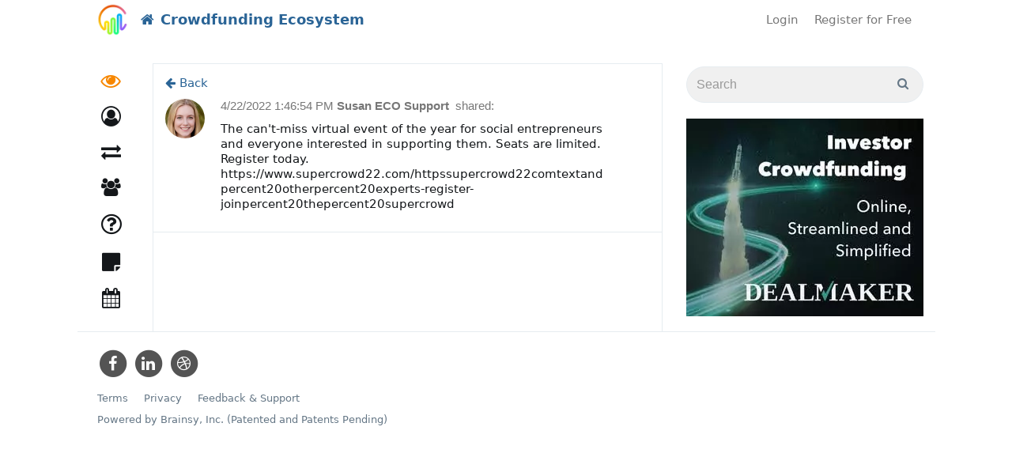

--- FILE ---
content_type: text/plain
request_url: https://www.google-analytics.com/j/collect?v=1&_v=j102&a=291672612&t=pageview&_s=1&dl=https%3A%2F%2Fwww.crowdfundingecosystem.com%2Ffeed%2Fitem%2Fsusan-eco-support-the-can-39-t-miss-virtual-event-of-the-year-for-social-entrepreneurs-and-everyone-interested-in-supporting-them-seats-are-limi&ul=en-us%40posix&dt=Susan%20ECO%20Support%20shared%20-%20Crowdfunding%20Ecosystem&sr=1280x720&vp=1280x720&_u=IEDAAEABAAAAACAAI~&jid=1853695882&gjid=554319300&cid=1342445769.1768769227&tid=UA-67342206-8&_gid=1398472743.1768769227&_r=1&_slc=1&z=756102852
body_size: -845
content:
2,cG-L1N3QBKCSE